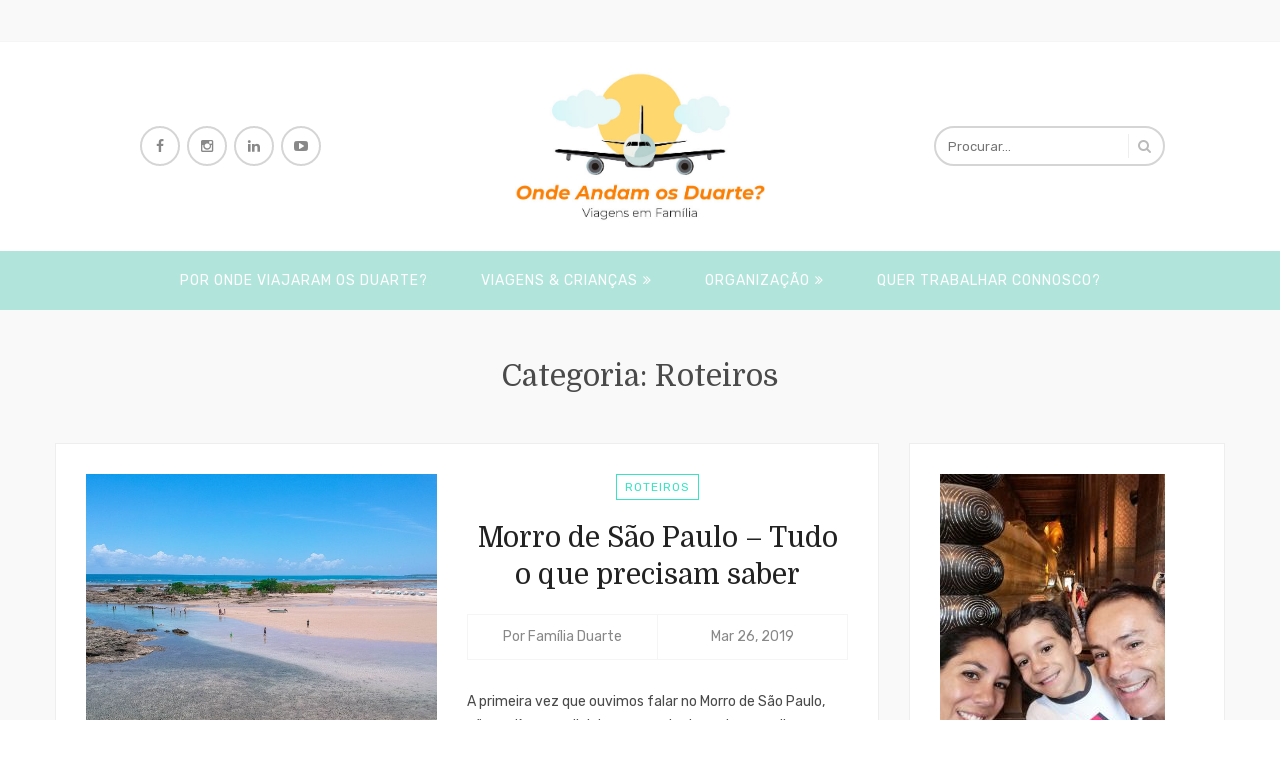

--- FILE ---
content_type: text/html; charset=UTF-8
request_url: https://ondeandamosduarte.com/category/roteiros-de-viagem/page/2/
body_size: 12447
content:
<!DOCTYPE html>
<html lang="pt-PT">
<head>
	<!-- TradeDoubler site verification 3126339 -->
	<meta charset="UTF-8">
	<meta name="viewport" content="width=device-width, initial-scale=1">
	<meta http-equiv="X-UA-Compatible" content="IE=edge">
	<link rel="profile" href="https://gmpg.org/xfn/11">
	<link rel="pingback" href="https://ondeandamosduarte.com/xmlrpc.php">

	<meta name='robots' content='index, follow, max-image-preview:large, max-snippet:-1, max-video-preview:-1' />
	<style>img:is([sizes="auto" i], [sizes^="auto," i]) { contain-intrinsic-size: 3000px 1500px }</style>
	
	<!-- This site is optimized with the Yoast SEO plugin v26.8 - https://yoast.com/product/yoast-seo-wordpress/ -->
	<title>Roteiros de viagens com crianças - Organização e dicas necessárias</title>
	<meta name="description" content="Roteiros variados para viagens com crianças. Tailândia é um destino muito procurado, tem águas quentes, um povo amistoso, boa comida e é culturalmente muito rico. Há imenso turismo, e há também, muitas famílias a passear por lá, a diversidade de atracões faz com que ninguém se aborreça." />
	<link rel="canonical" href="https://ondeandamosduarte.com/category/roteiros-de-viagem/page/2/" />
	<link rel="prev" href="https://ondeandamosduarte.com/category/roteiros-de-viagem/" />
	<link rel="next" href="https://ondeandamosduarte.com/category/roteiros-de-viagem/page/3/" />
	<meta property="og:locale" content="pt_PT" />
	<meta property="og:type" content="article" />
	<meta property="og:title" content="Roteiros de viagens com crianças - Organização e dicas necessárias" />
	<meta property="og:description" content="Roteiros variados para viagens com crianças. Tailândia é um destino muito procurado, tem águas quentes, um povo amistoso, boa comida e é culturalmente muito rico. Há imenso turismo, e há também, muitas famílias a passear por lá, a diversidade de atracões faz com que ninguém se aborreça." />
	<meta property="og:url" content="https://ondeandamosduarte.com/category/roteiros-de-viagem/" />
	<meta property="og:site_name" content="Onde andam os Duarte?" />
	<meta name="twitter:card" content="summary_large_image" />
	<script type="application/ld+json" class="yoast-schema-graph">{"@context":"https://schema.org","@graph":[{"@type":"CollectionPage","@id":"https://ondeandamosduarte.com/category/roteiros-de-viagem/","url":"https://ondeandamosduarte.com/category/roteiros-de-viagem/page/2/","name":"Roteiros de viagens com crianças - Organização e dicas necessárias","isPartOf":{"@id":"https://ondeandamosduarte.com/#website"},"primaryImageOfPage":{"@id":"https://ondeandamosduarte.com/category/roteiros-de-viagem/page/2/#primaryimage"},"image":{"@id":"https://ondeandamosduarte.com/category/roteiros-de-viagem/page/2/#primaryimage"},"thumbnailUrl":"https://ondeandamosduarte.com/wp-content/uploads/2019/03/DJI_0565.jpg","description":"Roteiros variados para viagens com crianças. Tailândia é um destino muito procurado, tem águas quentes, um povo amistoso, boa comida e é culturalmente muito rico. Há imenso turismo, e há também, muitas famílias a passear por lá, a diversidade de atracões faz com que ninguém se aborreça.","breadcrumb":{"@id":"https://ondeandamosduarte.com/category/roteiros-de-viagem/page/2/#breadcrumb"},"inLanguage":"pt-PT"},{"@type":"ImageObject","inLanguage":"pt-PT","@id":"https://ondeandamosduarte.com/category/roteiros-de-viagem/page/2/#primaryimage","url":"https://ondeandamosduarte.com/wp-content/uploads/2019/03/DJI_0565.jpg","contentUrl":"https://ondeandamosduarte.com/wp-content/uploads/2019/03/DJI_0565.jpg","width":1024,"height":768,"caption":"Terceira praia"},{"@type":"BreadcrumbList","@id":"https://ondeandamosduarte.com/category/roteiros-de-viagem/page/2/#breadcrumb","itemListElement":[{"@type":"ListItem","position":1,"name":"Início","item":"https://ondeandamosduarte.com/"},{"@type":"ListItem","position":2,"name":"Roteiros"}]},{"@type":"WebSite","@id":"https://ondeandamosduarte.com/#website","url":"https://ondeandamosduarte.com/","name":"Onde andam os Duarte?","description":"Viagens em Família","publisher":{"@id":"https://ondeandamosduarte.com/#/schema/person/9139381287c42ff86e4fa24a3024e442"},"potentialAction":[{"@type":"SearchAction","target":{"@type":"EntryPoint","urlTemplate":"https://ondeandamosduarte.com/?s={search_term_string}"},"query-input":{"@type":"PropertyValueSpecification","valueRequired":true,"valueName":"search_term_string"}}],"inLanguage":"pt-PT"},{"@type":["Person","Organization"],"@id":"https://ondeandamosduarte.com/#/schema/person/9139381287c42ff86e4fa24a3024e442","name":"Família Duarte","image":{"@type":"ImageObject","inLanguage":"pt-PT","@id":"https://ondeandamosduarte.com/#/schema/person/image/","url":"https://secure.gravatar.com/avatar/6830c98639a091e6d2dbc59006b51922?s=96&d=mm&r=g","contentUrl":"https://secure.gravatar.com/avatar/6830c98639a091e6d2dbc59006b51922?s=96&d=mm&r=g","caption":"Família Duarte"},"logo":{"@id":"https://ondeandamosduarte.com/#/schema/person/image/"},"sameAs":["http://ondeandamosduarte.com","https://www.facebook.com/OndeAndamOsDuarte"]}]}</script>
	<!-- / Yoast SEO plugin. -->


<link rel='dns-prefetch' href='//fonts.googleapis.com' />
<link rel="alternate" type="application/rss+xml" title="Onde andam os Duarte? &raquo; Feed" href="https://ondeandamosduarte.com/feed/" />
<link rel="alternate" type="application/rss+xml" title="Onde andam os Duarte? &raquo; Feed de comentários" href="https://ondeandamosduarte.com/comments/feed/" />
<link rel="alternate" type="application/rss+xml" title="Feed de categorias Onde andam os Duarte? &raquo; Roteiros" href="https://ondeandamosduarte.com/category/roteiros-de-viagem/feed/" />
<script type="text/javascript">
/* <![CDATA[ */
window._wpemojiSettings = {"baseUrl":"https:\/\/s.w.org\/images\/core\/emoji\/15.0.3\/72x72\/","ext":".png","svgUrl":"https:\/\/s.w.org\/images\/core\/emoji\/15.0.3\/svg\/","svgExt":".svg","source":{"wpemoji":"https:\/\/ondeandamosduarte.com\/wp-includes\/js\/wp-emoji.js?ver=6.7.4","twemoji":"https:\/\/ondeandamosduarte.com\/wp-includes\/js\/twemoji.js?ver=6.7.4"}};
/**
 * @output wp-includes/js/wp-emoji-loader.js
 */

/**
 * Emoji Settings as exported in PHP via _print_emoji_detection_script().
 * @typedef WPEmojiSettings
 * @type {object}
 * @property {?object} source
 * @property {?string} source.concatemoji
 * @property {?string} source.twemoji
 * @property {?string} source.wpemoji
 * @property {?boolean} DOMReady
 * @property {?Function} readyCallback
 */

/**
 * Support tests.
 * @typedef SupportTests
 * @type {object}
 * @property {?boolean} flag
 * @property {?boolean} emoji
 */

/**
 * IIFE to detect emoji support and load Twemoji if needed.
 *
 * @param {Window} window
 * @param {Document} document
 * @param {WPEmojiSettings} settings
 */
( function wpEmojiLoader( window, document, settings ) {
	if ( typeof Promise === 'undefined' ) {
		return;
	}

	var sessionStorageKey = 'wpEmojiSettingsSupports';
	var tests = [ 'flag', 'emoji' ];

	/**
	 * Checks whether the browser supports offloading to a Worker.
	 *
	 * @since 6.3.0
	 *
	 * @private
	 *
	 * @returns {boolean}
	 */
	function supportsWorkerOffloading() {
		return (
			typeof Worker !== 'undefined' &&
			typeof OffscreenCanvas !== 'undefined' &&
			typeof URL !== 'undefined' &&
			URL.createObjectURL &&
			typeof Blob !== 'undefined'
		);
	}

	/**
	 * @typedef SessionSupportTests
	 * @type {object}
	 * @property {number} timestamp
	 * @property {SupportTests} supportTests
	 */

	/**
	 * Get support tests from session.
	 *
	 * @since 6.3.0
	 *
	 * @private
	 *
	 * @returns {?SupportTests} Support tests, or null if not set or older than 1 week.
	 */
	function getSessionSupportTests() {
		try {
			/** @type {SessionSupportTests} */
			var item = JSON.parse(
				sessionStorage.getItem( sessionStorageKey )
			);
			if (
				typeof item === 'object' &&
				typeof item.timestamp === 'number' &&
				new Date().valueOf() < item.timestamp + 604800 && // Note: Number is a week in seconds.
				typeof item.supportTests === 'object'
			) {
				return item.supportTests;
			}
		} catch ( e ) {}
		return null;
	}

	/**
	 * Persist the supports in session storage.
	 *
	 * @since 6.3.0
	 *
	 * @private
	 *
	 * @param {SupportTests} supportTests Support tests.
	 */
	function setSessionSupportTests( supportTests ) {
		try {
			/** @type {SessionSupportTests} */
			var item = {
				supportTests: supportTests,
				timestamp: new Date().valueOf()
			};

			sessionStorage.setItem(
				sessionStorageKey,
				JSON.stringify( item )
			);
		} catch ( e ) {}
	}

	/**
	 * Checks if two sets of Emoji characters render the same visually.
	 *
	 * This function may be serialized to run in a Worker. Therefore, it cannot refer to variables from the containing
	 * scope. Everything must be passed by parameters.
	 *
	 * @since 4.9.0
	 *
	 * @private
	 *
	 * @param {CanvasRenderingContext2D} context 2D Context.
	 * @param {string} set1 Set of Emoji to test.
	 * @param {string} set2 Set of Emoji to test.
	 *
	 * @return {boolean} True if the two sets render the same.
	 */
	function emojiSetsRenderIdentically( context, set1, set2 ) {
		// Cleanup from previous test.
		context.clearRect( 0, 0, context.canvas.width, context.canvas.height );
		context.fillText( set1, 0, 0 );
		var rendered1 = new Uint32Array(
			context.getImageData(
				0,
				0,
				context.canvas.width,
				context.canvas.height
			).data
		);

		// Cleanup from previous test.
		context.clearRect( 0, 0, context.canvas.width, context.canvas.height );
		context.fillText( set2, 0, 0 );
		var rendered2 = new Uint32Array(
			context.getImageData(
				0,
				0,
				context.canvas.width,
				context.canvas.height
			).data
		);

		return rendered1.every( function ( rendered2Data, index ) {
			return rendered2Data === rendered2[ index ];
		} );
	}

	/**
	 * Determines if the browser properly renders Emoji that Twemoji can supplement.
	 *
	 * This function may be serialized to run in a Worker. Therefore, it cannot refer to variables from the containing
	 * scope. Everything must be passed by parameters.
	 *
	 * @since 4.2.0
	 *
	 * @private
	 *
	 * @param {CanvasRenderingContext2D} context 2D Context.
	 * @param {string} type Whether to test for support of "flag" or "emoji".
	 * @param {Function} emojiSetsRenderIdentically Reference to emojiSetsRenderIdentically function, needed due to minification.
	 *
	 * @return {boolean} True if the browser can render emoji, false if it cannot.
	 */
	function browserSupportsEmoji( context, type, emojiSetsRenderIdentically ) {
		var isIdentical;

		switch ( type ) {
			case 'flag':
				/*
				 * Test for Transgender flag compatibility. Added in Unicode 13.
				 *
				 * To test for support, we try to render it, and compare the rendering to how it would look if
				 * the browser doesn't render it correctly (white flag emoji + transgender symbol).
				 */
				isIdentical = emojiSetsRenderIdentically(
					context,
					'\uD83C\uDFF3\uFE0F\u200D\u26A7\uFE0F', // as a zero-width joiner sequence
					'\uD83C\uDFF3\uFE0F\u200B\u26A7\uFE0F' // separated by a zero-width space
				);

				if ( isIdentical ) {
					return false;
				}

				/*
				 * Test for UN flag compatibility. This is the least supported of the letter locale flags,
				 * so gives us an easy test for full support.
				 *
				 * To test for support, we try to render it, and compare the rendering to how it would look if
				 * the browser doesn't render it correctly ([U] + [N]).
				 */
				isIdentical = emojiSetsRenderIdentically(
					context,
					'\uD83C\uDDFA\uD83C\uDDF3', // as the sequence of two code points
					'\uD83C\uDDFA\u200B\uD83C\uDDF3' // as the two code points separated by a zero-width space
				);

				if ( isIdentical ) {
					return false;
				}

				/*
				 * Test for English flag compatibility. England is a country in the United Kingdom, it
				 * does not have a two letter locale code but rather a five letter sub-division code.
				 *
				 * To test for support, we try to render it, and compare the rendering to how it would look if
				 * the browser doesn't render it correctly (black flag emoji + [G] + [B] + [E] + [N] + [G]).
				 */
				isIdentical = emojiSetsRenderIdentically(
					context,
					// as the flag sequence
					'\uD83C\uDFF4\uDB40\uDC67\uDB40\uDC62\uDB40\uDC65\uDB40\uDC6E\uDB40\uDC67\uDB40\uDC7F',
					// with each code point separated by a zero-width space
					'\uD83C\uDFF4\u200B\uDB40\uDC67\u200B\uDB40\uDC62\u200B\uDB40\uDC65\u200B\uDB40\uDC6E\u200B\uDB40\uDC67\u200B\uDB40\uDC7F'
				);

				return ! isIdentical;
			case 'emoji':
				/*
				 * Four and twenty blackbirds baked in a pie.
				 *
				 * To test for Emoji 15.0 support, try to render a new emoji: Blackbird.
				 *
				 * The Blackbird is a ZWJ sequence combining 🐦 Bird and ⬛ large black square.,
				 *
				 * 0x1F426 (\uD83D\uDC26) == Bird
				 * 0x200D == Zero-Width Joiner (ZWJ) that links the code points for the new emoji or
				 * 0x200B == Zero-Width Space (ZWS) that is rendered for clients not supporting the new emoji.
				 * 0x2B1B == Large Black Square
				 *
				 * When updating this test for future Emoji releases, ensure that individual emoji that make up the
				 * sequence come from older emoji standards.
				 */
				isIdentical = emojiSetsRenderIdentically(
					context,
					'\uD83D\uDC26\u200D\u2B1B', // as the zero-width joiner sequence
					'\uD83D\uDC26\u200B\u2B1B' // separated by a zero-width space
				);

				return ! isIdentical;
		}

		return false;
	}

	/**
	 * Checks emoji support tests.
	 *
	 * This function may be serialized to run in a Worker. Therefore, it cannot refer to variables from the containing
	 * scope. Everything must be passed by parameters.
	 *
	 * @since 6.3.0
	 *
	 * @private
	 *
	 * @param {string[]} tests Tests.
	 * @param {Function} browserSupportsEmoji Reference to browserSupportsEmoji function, needed due to minification.
	 * @param {Function} emojiSetsRenderIdentically Reference to emojiSetsRenderIdentically function, needed due to minification.
	 *
	 * @return {SupportTests} Support tests.
	 */
	function testEmojiSupports( tests, browserSupportsEmoji, emojiSetsRenderIdentically ) {
		var canvas;
		if (
			typeof WorkerGlobalScope !== 'undefined' &&
			self instanceof WorkerGlobalScope
		) {
			canvas = new OffscreenCanvas( 300, 150 ); // Dimensions are default for HTMLCanvasElement.
		} else {
			canvas = document.createElement( 'canvas' );
		}

		var context = canvas.getContext( '2d', { willReadFrequently: true } );

		/*
		 * Chrome on OS X added native emoji rendering in M41. Unfortunately,
		 * it doesn't work when the font is bolder than 500 weight. So, we
		 * check for bold rendering support to avoid invisible emoji in Chrome.
		 */
		context.textBaseline = 'top';
		context.font = '600 32px Arial';

		var supports = {};
		tests.forEach( function ( test ) {
			supports[ test ] = browserSupportsEmoji( context, test, emojiSetsRenderIdentically );
		} );
		return supports;
	}

	/**
	 * Adds a script to the head of the document.
	 *
	 * @ignore
	 *
	 * @since 4.2.0
	 *
	 * @param {string} src The url where the script is located.
	 *
	 * @return {void}
	 */
	function addScript( src ) {
		var script = document.createElement( 'script' );
		script.src = src;
		script.defer = true;
		document.head.appendChild( script );
	}

	settings.supports = {
		everything: true,
		everythingExceptFlag: true
	};

	// Create a promise for DOMContentLoaded since the worker logic may finish after the event has fired.
	var domReadyPromise = new Promise( function ( resolve ) {
		document.addEventListener( 'DOMContentLoaded', resolve, {
			once: true
		} );
	} );

	// Obtain the emoji support from the browser, asynchronously when possible.
	new Promise( function ( resolve ) {
		var supportTests = getSessionSupportTests();
		if ( supportTests ) {
			resolve( supportTests );
			return;
		}

		if ( supportsWorkerOffloading() ) {
			try {
				// Note that the functions are being passed as arguments due to minification.
				var workerScript =
					'postMessage(' +
					testEmojiSupports.toString() +
					'(' +
					[
						JSON.stringify( tests ),
						browserSupportsEmoji.toString(),
						emojiSetsRenderIdentically.toString()
					].join( ',' ) +
					'));';
				var blob = new Blob( [ workerScript ], {
					type: 'text/javascript'
				} );
				var worker = new Worker( URL.createObjectURL( blob ), { name: 'wpTestEmojiSupports' } );
				worker.onmessage = function ( event ) {
					supportTests = event.data;
					setSessionSupportTests( supportTests );
					worker.terminate();
					resolve( supportTests );
				};
				return;
			} catch ( e ) {}
		}

		supportTests = testEmojiSupports( tests, browserSupportsEmoji, emojiSetsRenderIdentically );
		setSessionSupportTests( supportTests );
		resolve( supportTests );
	} )
		// Once the browser emoji support has been obtained from the session, finalize the settings.
		.then( function ( supportTests ) {
			/*
			 * Tests the browser support for flag emojis and other emojis, and adjusts the
			 * support settings accordingly.
			 */
			for ( var test in supportTests ) {
				settings.supports[ test ] = supportTests[ test ];

				settings.supports.everything =
					settings.supports.everything && settings.supports[ test ];

				if ( 'flag' !== test ) {
					settings.supports.everythingExceptFlag =
						settings.supports.everythingExceptFlag &&
						settings.supports[ test ];
				}
			}

			settings.supports.everythingExceptFlag =
				settings.supports.everythingExceptFlag &&
				! settings.supports.flag;

			// Sets DOMReady to false and assigns a ready function to settings.
			settings.DOMReady = false;
			settings.readyCallback = function () {
				settings.DOMReady = true;
			};
		} )
		.then( function () {
			return domReadyPromise;
		} )
		.then( function () {
			// When the browser can not render everything we need to load a polyfill.
			if ( ! settings.supports.everything ) {
				settings.readyCallback();

				var src = settings.source || {};

				if ( src.concatemoji ) {
					addScript( src.concatemoji );
				} else if ( src.wpemoji && src.twemoji ) {
					addScript( src.twemoji );
					addScript( src.wpemoji );
				}
			}
		} );
} )( window, document, window._wpemojiSettings );

/* ]]> */
</script>
<style id='wp-emoji-styles-inline-css' type='text/css'>

	img.wp-smiley, img.emoji {
		display: inline !important;
		border: none !important;
		box-shadow: none !important;
		height: 1em !important;
		width: 1em !important;
		margin: 0 0.07em !important;
		vertical-align: -0.1em !important;
		background: none !important;
		padding: 0 !important;
	}
</style>
<link rel='stylesheet' id='contact-form-7-css' href='https://ondeandamosduarte.com/wp-content/plugins/contact-form-7/includes/css/styles.css?ver=6.1.4' type='text/css' media='all' />
<link rel='stylesheet' id='parent-style-css' href='https://ondeandamosduarte.com/wp-content/themes/osduartes/style.css?ver=6.7.4' type='text/css' media='all' />
<link rel='stylesheet' id='elvira-fonts-css' href='https://fonts.googleapis.com/css?family=Rubik:300,300italic,400,400italic,500,500italic,700,700italic,900,900italic|Domine:400,700&#038;subset=latin' type='text/css' media='all' />
<link rel='stylesheet' id='elvira-fontawesome-css' href='https://ondeandamosduarte.com/wp-content/themes/osduartes/assets/font-awesome/css/font-awesome.min.css' type='text/css' media='all' />
<link rel='stylesheet' id='elvira-style-css' href='https://ondeandamosduarte.com/wp-content/themes/osduartes-child/style.css?ver=6.7.4' type='text/css' media='all' />
<style id='elvira-style-inline-css' type='text/css'>
.header-wrapper { padding-top: 30px; padding-bottom: 30px; }.widget .widget-title { text-transform: none; letter-spacing: normal; font-weight: bold; }body { font-family: "Rubik"; font-size: 14px; }h1, h2, h3, h4, h5, h6, .colophon, .widget_recent_entries li::before { font-family: "Domine" }.top-menu, .main-menu { font-family: "Rubik" }.main-menu { font-size: 14px }body{ color:#4a4a4a }.entry .entry-wrapper, .author-info, .related-posts .related-item a, .comments-section, .widget, .posts-carousel .post-item .post-item-wrap, .navigation.post-navigation { border-color:#eeeeee }.entry .entry-footer .more-link { background-color:#85e5d2 }#nav.stretched, .sticky-nav-on #nav, .menu-wrapper { background-color:#b1e5db }.main-menu a { color:#ffffff }.main-menu > li > a .main-menu > li > a:hover, .main-menu > li.current-menu-item > a, .main-menu > li:hover > a { color:#ffffff; background-color: #b1e5db }.main-menu ul { background-color:#b1e5db }body { background-color: #f9f9f9;  }.footer-logo { background-color:#f5f5f5 }::-moz-selection { background: #37e5c2; } ::selection { background: #37e5c2; }.comment-body .reply a, .link-pages a, .link-pages > span, .social-icons a { background-color: #37e5c2 }a, .top-menu li a:hover, #topbar .topbar-socials a:hover, .entry .entry-cat a, .entry .entry-title a:hover, .entry .entry-meta a:hover, .navigation.post-navigation a:hover, .single-entry .entry-footer .entry-tags a:hover, .entry.type-page .entry-footer .entry-comment-meta a:hover, .related-posts .related-item a:hover, .widget li a:hover, .posts-carousel .post-item h4 a:hover, .slider-item .slider-caption .slider-cat a, .slider-item .slider-caption .slider-title a:hover, .slider-item .slider-caption .more:hover { color: #37e5c2;}input:hover, textarea:hover, input:focus, textarea:focus, .header-search .search-input:hover, .header-search .search-input:focus, #blogroll .entry.sticky .entry-wrapper, .posts-carousel .owl-dot.active, .main-footer .footer-socials a:hover, .entry .entry-cat a { border-color: #37e5c2 }blockquote { border-left-color: #37e5c2 }input[type=submit], button, .button { background-color: #37e5c2; border-color: #37e5c2; }.header-socials a:hover, .entry .entry-footer .entry-share a:hover, .pagination .nav-links .page-numbers.current, .pagination .nav-links .page-numbers:hover, .comment-navigation a:hover, .posts-carousel .owl-nav .owl-prev:hover, .posts-carousel .owl-nav .owl-next:hover, .tagcloud a:hover, #topbar .button:hover { color: #37e5c2; border-color: #37e5c2; }.slider-item .slider-caption .more { border-bottom-color: #37e5c2; }#blogroll .entry.sticky .sticky-indicator { border-top-color: #37e5c2 }.woocommerce ul.products li.product a:hover, .woocommerce-page ul.products li.product a:hover { color: #37e5c2 }.woocommerce ul.products li.product .button, .woocommerce div.product form.cart .button, .woocommerce #respond input#submit { background: #37e5c2 }.woocommerce nav.woocommerce-pagination ul li span, .woocommerce nav.woocommerce-pagination ul li a:hover { border-color: #37e5c2; color: #37e5c2 }.woocommerce ul.cart_list li, .woocommerce ul.product_list_widget li { color: #37e5c2 }
</style>
<script type="text/javascript" src="https://ondeandamosduarte.com/wp-includes/js/jquery/jquery.js?ver=3.7.1" id="jquery-core-js"></script>
<script type="text/javascript" src="https://ondeandamosduarte.com/wp-includes/js/jquery/jquery-migrate.js?ver=3.4.1" id="jquery-migrate-js"></script>
<link rel="https://api.w.org/" href="https://ondeandamosduarte.com/wp-json/" /><link rel="alternate" title="JSON" type="application/json" href="https://ondeandamosduarte.com/wp-json/wp/v2/categories/21" /><link rel="EditURI" type="application/rsd+xml" title="RSD" href="https://ondeandamosduarte.com/xmlrpc.php?rsd" />
<meta name="generator" content="WordPress 6.7.4" />
    <meta name="author" content="Happy, happy.com.pt">
    <link rel="icon" href="https://ondeandamosduarte.com/wp-content/uploads/2019/09/cropped-WhatsApp-Image-2019-09-10-at-12.25.52-1-32x32.jpeg" sizes="32x32" />
<link rel="icon" href="https://ondeandamosduarte.com/wp-content/uploads/2019/09/cropped-WhatsApp-Image-2019-09-10-at-12.25.52-1-192x192.jpeg" sizes="192x192" />
<link rel="apple-touch-icon" href="https://ondeandamosduarte.com/wp-content/uploads/2019/09/cropped-WhatsApp-Image-2019-09-10-at-12.25.52-1-180x180.jpeg" />
<meta name="msapplication-TileImage" content="https://ondeandamosduarte.com/wp-content/uploads/2019/09/cropped-WhatsApp-Image-2019-09-10-at-12.25.52-1-270x270.jpeg" />
</head>
<script async src="https://pagead2.googlesyndication.com/pagead/js/adsbygoogle.js?client=ca-pub-1956953405416687"
     crossorigin="anonymous"></script>

<body class="archive paged category category-roteiros-de-viagem category-21 paged-2 category-paged-2 right-sidebar">
	<div id="site">

			<div id="topbar">
		<div class="container">
			<div class="topbar-left">					
							</div>
			<div class="topbar-right">
				<!--<a class="workshop-link" href="/link-bloggers-meeting/" title="Workshop">LINK Bloggers Meeting</a>-->			</div>
		</div>
	</div>
	
			<header id="header">
		<div id="main-header" class="header-1 ">
			<div class="container">	
				<div class="header-wrapper">

						<div class="header-socials">
					<a href="https://www.facebook.com/OndeAndamOsDuarte/" title="Facebook" target="_blank">
				<i class="fa fa-facebook"></i>
							</a>
						<a href="https://www.instagram.com/onde_andam_os_duarte/?hl=pt" title="Instagram" target="_blank">
				<i class="fa fa-instagram"></i>
							</a>
						<a href="https://www.linkedin.com/in/samantaduarte/" title="LinkedIn" target="_blank">
				<i class="fa fa-linkedin"></i>
							</a>
						<a href="https://www.youtube.com/channel/UCXuEoJ5k4AhX23DTlZ9flzQ" title="YouTube" target="_blank">
				<i class="fa fa-youtube-play"></i>
							</a>
				</div>
		<div class="site-branding">
		<div class="logo-image">
			<a href="https://ondeandamosduarte.com/">
									<img src="https://ondeandamosduarte.com/wp-content/uploads/2019/09/LOGO-OAOD-WEBSITE.jpg" alt="Onde andam os Duarte?" width="250" >
							</a>
		</div>
			</div>
		<div class="header-search">
		<form method="get" action="https://ondeandamosduarte.com/">
			<input type="search" placeholder="Procurar…" value="" name="s" class="search-input">
			<i class="fa fa-search"></i>
		</form>
	</div>
	
				</div>
			</div>
		</div><!-- #main-header -->

		<nav id="nav" class="stretched center">
			<div class="container">
				<div class="menu-wrapper clearfix">
					<ul id="menu-menu-principal" class="main-menu"><li id="menu-item-1176" class="menu-item menu-item-type-post_type menu-item-object-page menu-item-1176"><a href="https://ondeandamosduarte.com/viagens-em-familia/">Por onde viajaram os Duarte?</a></li>
<li id="menu-item-2360" class="menu-item menu-item-type-custom menu-item-object-custom menu-item-has-children menu-item-2360"><a href="#">Viagens &#038; Crianças</a>
<ul class="sub-menu">
	<li id="menu-item-1181" class="menu-item menu-item-type-taxonomy menu-item-object-category menu-item-1181"><a href="https://ondeandamosduarte.com/category/viajar-em-familia/">Porquê viajar com as crianças?</a></li>
	<li id="menu-item-1186" class="menu-item menu-item-type-taxonomy menu-item-object-category menu-item-1186"><a href="https://ondeandamosduarte.com/category/gravidez-e-bebes/">Gravidez &#038; Bebés</a></li>
	<li id="menu-item-1182" class="menu-item menu-item-type-taxonomy menu-item-object-category menu-item-1182"><a href="https://ondeandamosduarte.com/category/contos-de-viagem/">Contos de Viagem</a></li>
	<li id="menu-item-1185" class="menu-item menu-item-type-taxonomy menu-item-object-category menu-item-1185"><a href="https://ondeandamosduarte.com/category/algarve-em-pequenas-pegadas/">Algarve em pegadas pequenas</a></li>
	<li id="menu-item-1184" class="menu-item menu-item-type-taxonomy menu-item-object-category menu-item-1184"><a href="https://ondeandamosduarte.com/category/no-aviao/">No avião</a></li>
</ul>
</li>
<li id="menu-item-2361" class="menu-item menu-item-type-custom menu-item-object-custom current-menu-ancestor current-menu-parent menu-item-has-children menu-item-2361"><a href="#">Organização</a>
<ul class="sub-menu">
	<li id="menu-item-3007" class="menu-item menu-item-type-taxonomy menu-item-object-category menu-item-3007"><a href="https://ondeandamosduarte.com/category/dicas-e-organizacao/porque-fazer-um-seguro-de-viagem/">Seguro de Viagem</a></li>
	<li id="menu-item-1180" class="menu-item menu-item-type-taxonomy menu-item-object-category menu-item-1180"><a href="https://ondeandamosduarte.com/category/dicas-e-organizacao/">Dicas &#038; Organização</a></li>
	<li id="menu-item-1183" class="menu-item menu-item-type-taxonomy menu-item-object-category current-menu-item menu-item-1183"><a href="https://ondeandamosduarte.com/category/roteiros-de-viagem/" aria-current="page">Roteiros</a></li>
	<li id="menu-item-1191" class="menu-item menu-item-type-post_type menu-item-object-page menu-item-1191"><a href="https://ondeandamosduarte.com/teste-de-produto/">Artigos de Viagem</a></li>
</ul>
</li>
<li id="menu-item-3542" class="menu-item menu-item-type-post_type menu-item-object-page menu-item-3542"><a href="https://ondeandamosduarte.com/quer-trabalhar-connosco/">Quer trabalhar connosco?</a></li>
</ul>
					<div class="mobile-nav">
						<a class="mobile-nav-anchor" href="#"><i class="fa fa-bars"></i></a>
						<ul id="menu-menu-mobile" class="mobile-menu"><li id="menu-item-2344" class="menu-item menu-item-type-post_type menu-item-object-page menu-item-2344"><a href="https://ondeandamosduarte.com/viagens-em-familia/">Por onde viajaram os Duarte?</a></li>
<li id="menu-item-2347" class="menu-item menu-item-type-taxonomy menu-item-object-category menu-item-2347"><a href="https://ondeandamosduarte.com/category/dicas-e-organizacao/">Dicas e Organização</a></li>
<li id="menu-item-2348" class="menu-item menu-item-type-taxonomy menu-item-object-category menu-item-2348"><a href="https://ondeandamosduarte.com/category/viajar-em-familia/">Porquê viajar com as crianças?</a></li>
<li id="menu-item-2350" class="menu-item menu-item-type-taxonomy menu-item-object-category menu-item-2350"><a href="https://ondeandamosduarte.com/category/contos-de-viagem/">Contos de Viagem</a></li>
<li id="menu-item-2349" class="menu-item menu-item-type-taxonomy menu-item-object-category current-menu-item menu-item-2349"><a href="https://ondeandamosduarte.com/category/roteiros-de-viagem/" aria-current="page">Roteiros</a></li>
<li id="menu-item-2351" class="menu-item menu-item-type-taxonomy menu-item-object-category menu-item-2351"><a href="https://ondeandamosduarte.com/category/no-aviao/">No avião</a></li>
<li id="menu-item-2352" class="menu-item menu-item-type-taxonomy menu-item-object-category menu-item-2352"><a href="https://ondeandamosduarte.com/category/algarve-em-pequenas-pegadas/">Algarve em pegadas pequenas</a></li>
<li id="menu-item-2353" class="menu-item menu-item-type-taxonomy menu-item-object-category menu-item-2353"><a href="https://ondeandamosduarte.com/category/gravidez-e-bebes/">Gravidez e Bebés</a></li>
<li id="menu-item-2354" class="menu-item menu-item-type-post_type menu-item-object-page menu-item-2354"><a href="https://ondeandamosduarte.com/teste-de-produto/">Artigos de Viagem</a></li>
</ul>	<div class="mobile-socials">
					<a href="https://www.facebook.com/OndeAndamOsDuarte/" title="Facebook" target="_blank">
				<i class="fa fa-facebook"></i>
							</a>
						<a href="https://www.instagram.com/onde_andam_os_duarte/?hl=pt" title="Instagram" target="_blank">
				<i class="fa fa-instagram"></i>
							</a>
						<a href="https://www.linkedin.com/in/samantaduarte/" title="LinkedIn" target="_blank">
				<i class="fa fa-linkedin"></i>
							</a>
						<a href="https://www.youtube.com/channel/UCXuEoJ5k4AhX23DTlZ9flzQ" title="YouTube" target="_blank">
				<i class="fa fa-youtube-play"></i>
							</a>
				</div>
						</div><!-- .mobile-nav -->
				</div>
			</div>
		</nav><!-- #nav -->
	</header>

	
		
		<div id="content" class="container">	<div class="archive-box">
		<h2><span>Categoria: <span>Roteiros</span></span></h2>	</div>
	
<div id="primary">
		<div id="blogroll" class="blogroll-list clearfix">
	<article id="post-3138" class="post-3138 post type-post status-publish format-standard has-post-thumbnail hentry category-roteiros-de-viagem tag-brasil tag-morro-de-sao-paulo tag-viajar-com-criancas entry clearfix">
	<div class="entry-wrapper clearfix">

				<div class="entry-image">
			<a href="https://ondeandamosduarte.com/2019/03/26/morro-de-sao-paulo-o-que-precisa-saber/">
				<img width="700" height="700" src="https://ondeandamosduarte.com/wp-content/uploads/2019/03/DJI_0565-700x700.jpg" class="attachment-list-thumbnail size-list-thumbnail wp-post-image" alt="Terceira praia" decoding="async" fetchpriority="high" srcset="https://ondeandamosduarte.com/wp-content/uploads/2019/03/DJI_0565-700x700.jpg 700w, https://ondeandamosduarte.com/wp-content/uploads/2019/03/DJI_0565-150x150.jpg 150w" sizes="(max-width: 700px) 100vw, 700px" />			</a>
		</div>
		
		<div class="entry-content-wrapper">
			<header class="entry-header">
					<div class="entry-cat">
		<a href="https://ondeandamosduarte.com/category/roteiros-de-viagem/" rel="category tag">Roteiros</a>	</div>
	<h2 class="entry-title"><a href="https://ondeandamosduarte.com/2019/03/26/morro-de-sao-paulo-o-que-precisa-saber/" rel="bookmark">Morro de São Paulo &#8211; Tudo o que precisam saber</a></h2>	<div class="entry-meta">

				<span>Por <a href="https://ondeandamosduarte.com/author/admin/" title="Artigos de Família Duarte" rel="author">Família Duarte</a></span>
		
				<span><a href="https://ondeandamosduarte.com/2019/03/26/morro-de-sao-paulo-o-que-precisa-saber/"><time class="updated" datetime="2019-03-26T21:12:39+00:00">Mar 26, 2019</time></a></span>
		
		
	</div>
				</header>		
								
			<div class="entry-content">
				A primeira vez que ouvimos falar no Morro de São Paulo, não podíamos adivinhar que se tratava de uma vila piscatória numa ilha paradisíaca, que fica ao largo de Salvador&hellip;			</div>

			<footer class="entry-footer clearfix">
					<a href="https://ondeandamosduarte.com/2019/03/26/morro-de-sao-paulo-o-que-precisa-saber/" class="button more-link">Ler Mais...</a>
				</footer>
		</div>

		
	</div>
</article><article id="post-3090" class="post-3090 post type-post status-publish format-standard has-post-thumbnail hentry category-roteiros-de-viagem tag-blog-de-viagens tag-brasil tag-morro-de-sao-paulo tag-salvador-da-bahia tag-viagens-com-criancas tag-viagens-em-familia entry clearfix">
	<div class="entry-wrapper clearfix">

				<div class="entry-image">
			<a href="https://ondeandamosduarte.com/2019/02/08/salvador-da-bahia-brasil-o-que-visitar/">
				<img width="700" height="700" src="https://ondeandamosduarte.com/wp-content/uploads/2019/02/P1070187-700x700.jpg" class="attachment-list-thumbnail size-list-thumbnail wp-post-image" alt="salvador da bahia" decoding="async" srcset="https://ondeandamosduarte.com/wp-content/uploads/2019/02/P1070187-700x700.jpg 700w, https://ondeandamosduarte.com/wp-content/uploads/2019/02/P1070187-150x150.jpg 150w" sizes="(max-width: 700px) 100vw, 700px" />			</a>
		</div>
		
		<div class="entry-content-wrapper">
			<header class="entry-header">
					<div class="entry-cat">
		<a href="https://ondeandamosduarte.com/category/roteiros-de-viagem/" rel="category tag">Roteiros</a>	</div>
	<h2 class="entry-title"><a href="https://ondeandamosduarte.com/2019/02/08/salvador-da-bahia-brasil-o-que-visitar/" rel="bookmark">Salvador &#8211; Sorria você está na Bahia!</a></h2>	<div class="entry-meta">

				<span>Por <a href="https://ondeandamosduarte.com/author/admin/" title="Artigos de Família Duarte" rel="author">Família Duarte</a></span>
		
				<span><a href="https://ondeandamosduarte.com/2019/02/08/salvador-da-bahia-brasil-o-que-visitar/"><time class="updated" datetime="2019-02-08T21:08:50+00:00">Fev 08, 2019</time></a></span>
		
		
	</div>
				</header>		
								
			<div class="entry-content">
				Neste roteiro pelo Brasil, queríamos muita aventura, começando por Jericoacoara, mas também queríamos cultura e uma toalha preguiçosa esticada na areia, vários dias. Parecia impossível, mas não foi! Houve alguma&hellip;			</div>

			<footer class="entry-footer clearfix">
					<a href="https://ondeandamosduarte.com/2019/02/08/salvador-da-bahia-brasil-o-que-visitar/" class="button more-link">Ler Mais...</a>
				</footer>
		</div>

		
	</div>
</article><article id="post-3072" class="post-3072 post type-post status-publish format-standard has-post-thumbnail hentry category-roteiros-de-viagem tag-blog-de-viagens tag-brasil tag-ceara tag-dicas-como-viajar-com-criancas tag-dicas-de-viagem tag-jericoacoara tag-roteiros-de-viagem tag-viagens-em-familia entry clearfix">
	<div class="entry-wrapper clearfix">

				<div class="entry-image">
			<a href="https://ondeandamosduarte.com/2019/01/22/jericoacoara-principais-atracoes/">
				<img width="700" height="427" src="https://ondeandamosduarte.com/wp-content/uploads/2019/01/lagoa-do-paraíso-2-700x427.jpg" class="attachment-list-thumbnail size-list-thumbnail wp-post-image" alt="" decoding="async" />			</a>
		</div>
		
		<div class="entry-content-wrapper">
			<header class="entry-header">
					<div class="entry-cat">
		<a href="https://ondeandamosduarte.com/category/roteiros-de-viagem/" rel="category tag">Roteiros</a>	</div>
	<h2 class="entry-title"><a href="https://ondeandamosduarte.com/2019/01/22/jericoacoara-principais-atracoes/" rel="bookmark">Jericoacoara &#8211; Principais atracões para visitar no paraíso do Ceará</a></h2>	<div class="entry-meta">

				<span>Por <a href="https://ondeandamosduarte.com/author/admin/" title="Artigos de Família Duarte" rel="author">Família Duarte</a></span>
		
				<span><a href="https://ondeandamosduarte.com/2019/01/22/jericoacoara-principais-atracoes/"><time class="updated" datetime="2019-01-22T22:32:04+00:00">Jan 22, 2019</time></a></span>
		
		
	</div>
				</header>		
								
			<div class="entry-content">
				No último post, contamos como Jericoacoara se tornou num destino internacional por acaso: &nbsp; Visualizar esta foto no Instagram. &nbsp; Novo post no blog! Jericoacoara – De vila desconhecida a&hellip;			</div>

			<footer class="entry-footer clearfix">
					<a href="https://ondeandamosduarte.com/2019/01/22/jericoacoara-principais-atracoes/" class="button more-link">Ler Mais...</a>
				</footer>
		</div>

		
	</div>
</article><article id="post-3039" class="post-3039 post type-post status-publish format-standard has-post-thumbnail hentry category-roteiros-de-viagem tag-brasil tag-ceara tag-dicas-de-viagem tag-jericoacoara tag-roteiros-de-viagem tag-viagens-em-familia entry clearfix">
	<div class="entry-wrapper clearfix">

				<div class="entry-image">
			<a href="https://ondeandamosduarte.com/2019/01/14/jericoacoara-de-hoje/">
				<img width="700" height="700" src="https://ondeandamosduarte.com/wp-content/uploads/2019/01/P1060384-700x700.jpg" class="attachment-list-thumbnail size-list-thumbnail wp-post-image" alt="jericoacoara" decoding="async" loading="lazy" srcset="https://ondeandamosduarte.com/wp-content/uploads/2019/01/P1060384-700x700.jpg 700w, https://ondeandamosduarte.com/wp-content/uploads/2019/01/P1060384-150x150.jpg 150w" sizes="auto, (max-width: 700px) 100vw, 700px" />			</a>
		</div>
		
		<div class="entry-content-wrapper">
			<header class="entry-header">
					<div class="entry-cat">
		<a href="https://ondeandamosduarte.com/category/roteiros-de-viagem/" rel="category tag">Roteiros</a>	</div>
	<h2 class="entry-title"><a href="https://ondeandamosduarte.com/2019/01/14/jericoacoara-de-hoje/" rel="bookmark">Jericoacoara &#8211; De vila desconhecida a destino internacional</a></h2>	<div class="entry-meta">

				<span>Por <a href="https://ondeandamosduarte.com/author/admin/" title="Artigos de Família Duarte" rel="author">Família Duarte</a></span>
		
				<span><a href="https://ondeandamosduarte.com/2019/01/14/jericoacoara-de-hoje/"><time class="updated" datetime="2019-01-14T22:34:11+00:00">Jan 14, 2019</time></a></span>
		
		
	</div>
				</header>		
								
			<div class="entry-content">
				Jericoacoara é uma praia que fica no município de Jijoca de Jericoacoara, que por sua vez fica no Estado do Ceará, no Brasil. Mais ou menos a 300km da capital&hellip;			</div>

			<footer class="entry-footer clearfix">
					<a href="https://ondeandamosduarte.com/2019/01/14/jericoacoara-de-hoje/" class="button more-link">Ler Mais...</a>
				</footer>
		</div>

		
	</div>
</article><article id="post-2932" class="post-2932 post type-post status-publish format-standard has-post-thumbnail hentry category-roteiros-de-viagem tag-andaluzia tag-espanha tag-roteiro-andaluzia tag-roteiros-de-viagem tag-setenil-de-las-bodegas tag-viagem-de-carro tag-viagens-com-criancas entry clearfix">
	<div class="entry-wrapper clearfix">

				<div class="entry-image">
			<a href="https://ondeandamosduarte.com/2018/11/13/setenil-de-las-bodegas-o-que-visitar/">
				<img width="700" height="700" src="https://ondeandamosduarte.com/wp-content/uploads/2018/11/P1040674-700x700.jpg" class="attachment-list-thumbnail size-list-thumbnail wp-post-image" alt="setenil de las bodegas" decoding="async" loading="lazy" srcset="https://ondeandamosduarte.com/wp-content/uploads/2018/11/P1040674-700x700.jpg 700w, https://ondeandamosduarte.com/wp-content/uploads/2018/11/P1040674-150x150.jpg 150w" sizes="auto, (max-width: 700px) 100vw, 700px" />			</a>
		</div>
		
		<div class="entry-content-wrapper">
			<header class="entry-header">
					<div class="entry-cat">
		<a href="https://ondeandamosduarte.com/category/roteiros-de-viagem/" rel="category tag">Roteiros</a>	</div>
	<h2 class="entry-title"><a href="https://ondeandamosduarte.com/2018/11/13/setenil-de-las-bodegas-o-que-visitar/" rel="bookmark">Setenil de Las Bodegas, entre montanhas de pedras o que visitar</a></h2>	<div class="entry-meta">

				<span>Por <a href="https://ondeandamosduarte.com/author/admin/" title="Artigos de Família Duarte" rel="author">Família Duarte</a></span>
		
				<span><a href="https://ondeandamosduarte.com/2018/11/13/setenil-de-las-bodegas-o-que-visitar/"><time class="updated" datetime="2018-11-13T18:42:15+00:00">Nov 13, 2018</time></a></span>
		
		
	</div>
				</header>		
								
			<div class="entry-content">
				A pequena cidade de Setenil de las Bodegas na Andaluzia, tem uma característica diferente de todas as outras cidades. O pequeno município de 3000 habitantes, foi construído no meio (e debaixo) das montanhas&hellip;			</div>

			<footer class="entry-footer clearfix">
					<a href="https://ondeandamosduarte.com/2018/11/13/setenil-de-las-bodegas-o-que-visitar/" class="button more-link">Ler Mais...</a>
				</footer>
		</div>

		
	</div>
</article><article id="post-2916" class="post-2916 post type-post status-publish format-standard has-post-thumbnail hentry category-uncategorized category-roteiros-de-viagem entry clearfix">
	<div class="entry-wrapper clearfix">

				<div class="entry-image">
			<a href="https://ondeandamosduarte.com/2018/11/08/ronda-espanha/">
				<img width="700" height="700" src="https://ondeandamosduarte.com/wp-content/uploads/2018/11/P1040669-700x700.jpg" class="attachment-list-thumbnail size-list-thumbnail wp-post-image" alt="ronda espanha" decoding="async" loading="lazy" srcset="https://ondeandamosduarte.com/wp-content/uploads/2018/11/P1040669-700x700.jpg 700w, https://ondeandamosduarte.com/wp-content/uploads/2018/11/P1040669-150x150.jpg 150w" sizes="auto, (max-width: 700px) 100vw, 700px" />			</a>
		</div>
		
		<div class="entry-content-wrapper">
			<header class="entry-header">
					<div class="entry-cat">
		<a href="https://ondeandamosduarte.com/category/uncategorized/" rel="category tag">Posts sobre viajar</a> <a href="https://ondeandamosduarte.com/category/roteiros-de-viagem/" rel="category tag">Roteiros</a>	</div>
	<h2 class="entry-title"><a href="https://ondeandamosduarte.com/2018/11/08/ronda-espanha/" rel="bookmark">Ronda, Espanha para quem gosta de cultura</a></h2>	<div class="entry-meta">

				<span>Por <a href="https://ondeandamosduarte.com/author/admin/" title="Artigos de Família Duarte" rel="author">Família Duarte</a></span>
		
				<span><a href="https://ondeandamosduarte.com/2018/11/08/ronda-espanha/"><time class="updated" datetime="2018-11-08T18:49:21+00:00">Nov 08, 2018</time></a></span>
		
		
	</div>
				</header>		
								
			<div class="entry-content">
				Ronda é uma cidade em Espanha, mais exatamente na comunidade da Andaluzia. Abraçada por um penhasco, dois parques naturais e um rio, a cidade de Ronda é conhecida pela sua&hellip;			</div>

			<footer class="entry-footer clearfix">
					<a href="https://ondeandamosduarte.com/2018/11/08/ronda-espanha/" class="button more-link">Ler Mais...</a>
				</footer>
		</div>

		
	</div>
</article>	</div>
	
	<nav class="navigation pagination" aria-label="Paginação dos conteúdos">
		<h2 class="screen-reader-text">Paginação dos conteúdos</h2>
		<div class="nav-links"><a class="prev page-numbers" href="https://ondeandamosduarte.com/category/roteiros-de-viagem/"><i class="fa fa-chevron-left"></i></a>
<a class="page-numbers" href="https://ondeandamosduarte.com/category/roteiros-de-viagem/">1</a>
<span aria-current="page" class="page-numbers current">2</span>
<a class="page-numbers" href="https://ondeandamosduarte.com/category/roteiros-de-viagem/page/3/">3</a>
<span class="page-numbers dots">&hellip;</span>
<a class="page-numbers" href="https://ondeandamosduarte.com/category/roteiros-de-viagem/page/8/">8</a>
<a class="next page-numbers" href="https://ondeandamosduarte.com/category/roteiros-de-viagem/page/3/"><i class="fa fa-chevron-right"></i></a></div>
	</nav>
</div>

<aside id="secondary">
	<div id="sidebar" class="clearfix sidebar-2">
		<section id="media_image-2" class="widget widget_media_image clearfix"><a href="https://www.facebook.com/OndeAndamOsDuarte/" target="_blank"><img width="225" height="300" src="https://ondeandamosduarte.com/wp-content/uploads/2019/11/IMG_20191104_113333-225x300.jpg" class="image wp-image-3315  attachment-medium size-medium" alt="viajar com crianças" style="max-width: 100%; height: auto;" decoding="async" loading="lazy" srcset="https://ondeandamosduarte.com/wp-content/uploads/2019/11/IMG_20191104_113333-225x300.jpg 225w, https://ondeandamosduarte.com/wp-content/uploads/2019/11/IMG_20191104_113333.jpg 768w, https://ondeandamosduarte.com/wp-content/uploads/2019/11/IMG_20191104_113333-60x80.jpg 60w" sizes="auto, (max-width: 225px) 100vw, 225px" /></a></section><section id="block-2" class="widget widget_block clearfix"><!-- Sidebar_Ads -->
<ins class="adsbygoogle"
     style="display:block"
     data-ad-client="ca-pub-1956953405416687"
     data-ad-slot="8955683647"
     data-ad-format="auto"
     data-full-width-responsive="true"></ins>
<script>
     (adsbygoogle = window.adsbygoogle || []).push({});
</script></section><section id="widget_sp_image-3" class="widget widget_sp_image clearfix"><a href="https://jet-kids.com/dealers/eu%20webshop.html" target="_self" class="widget_sp_image-image-link"><img width="488" height="493" class="attachment-full" style="max-width: 100%;" srcset="https://ondeandamosduarte.com/wp-content/uploads/2018/06/PT-2nd-openworld-opaque.png 488w, https://ondeandamosduarte.com/wp-content/uploads/2018/06/PT-2nd-openworld-opaque-297x300.png 297w, https://ondeandamosduarte.com/wp-content/uploads/2018/06/PT-2nd-openworld-opaque-79x80.png 79w" sizes="(max-width: 488px) 100vw, 488px" src="https://ondeandamosduarte.com/wp-content/uploads/2018/06/PT-2nd-openworld-opaque.png" /></a></section><section id="widget_sp_image-4" class="widget widget_sp_image clearfix"><h3 class="widget-title">Seguros de Viagem </h3><a href="https://www.iatiseguros.pt/contratar/contrato_agencia.php?id=17&#038;r=42711474798521" target="_blank" class="widget_sp_image-image-link" title="Seguros de Viagem "><img width="300" height="200" alt="Seguros de Viagem " class="attachment-full" style="max-width: 100%;" srcset="https://ondeandamosduarte.com/wp-content/uploads/2022/03/iati_final_horizontal.jpg 300w, https://ondeandamosduarte.com/wp-content/uploads/2022/03/iati_final_horizontal-100x67.jpg 100w" sizes="(max-width: 300px) 100vw, 300px" src="https://ondeandamosduarte.com/wp-content/uploads/2022/03/iati_final_horizontal.jpg" /></a></section><section id="widget_sp_image-5" class="widget widget_sp_image clearfix"><h3 class="widget-title">Repelente têxtil Baby-friendly</h3><a href="https://wild-at-ease.com/wild-parents/" target="_self" class="widget_sp_image-image-link" title="Repelente têxtil Baby-friendly"><img width="320" height="266" alt="repelente para criança" class="attachment-full" style="max-width: 100%;" srcset="https://ondeandamosduarte.com/wp-content/uploads/2019/10/75051729_768552176936593_9158711261263822848_n.jpg 320w, https://ondeandamosduarte.com/wp-content/uploads/2019/10/75051729_768552176936593_9158711261263822848_n-300x249.jpg 300w, https://ondeandamosduarte.com/wp-content/uploads/2019/10/75051729_768552176936593_9158711261263822848_n-96x80.jpg 96w" sizes="(max-width: 320px) 100vw, 320px" src="https://ondeandamosduarte.com/wp-content/uploads/2019/10/75051729_768552176936593_9158711261263822848_n.jpg" /></a></section><section id="media_image-4" class="widget widget_media_image clearfix"><h3 class="widget-title">Conhece o Grupo:</h3><a href="http://travelbloggers.pt/membros/"><img width="300" height="183" src="https://ondeandamosduarte.com/wp-content/uploads/2018/08/bloggers-pt-300x183.png" class="image wp-image-2715  attachment-medium size-medium" alt="" style="max-width: 100%; height: auto;" decoding="async" loading="lazy" srcset="https://ondeandamosduarte.com/wp-content/uploads/2018/08/bloggers-pt-300x183.png 300w, https://ondeandamosduarte.com/wp-content/uploads/2018/08/bloggers-pt-768x469.png 768w, https://ondeandamosduarte.com/wp-content/uploads/2018/08/bloggers-pt.png 1024w, https://ondeandamosduarte.com/wp-content/uploads/2018/08/bloggers-pt-100x61.png 100w" sizes="auto, (max-width: 300px) 100vw, 300px" /></a></section><section id="block-3" class="widget widget_block clearfix"><!-- Sidebar_Ads -->
<ins class="adsbygoogle"
     style="display:block"
     data-ad-client="ca-pub-1956953405416687"
     data-ad-slot="8955683647"
     data-ad-format="auto"
     data-full-width-responsive="true"></ins>
<script>
     (adsbygoogle = window.adsbygoogle || []).push({});
</script></section>	</div>
</aside>
</div><!-- #content -->


<footer id="footer">
        
    
    <div class="main-footer">
        <div class="container">		
        <div class="footer-nav">
            <div class="menu-footer-menu-container"><ul id="menu-footer-menu" class="menu"><li id="menu-item-2357" class="menu-item menu-item-type-post_type menu-item-object-page menu-item-2357"><a href="https://ondeandamosduarte.com/viajar-em-familia/">Sobre</a></li>
<li id="menu-item-2355" class="menu-item menu-item-type-post_type menu-item-object-page menu-item-privacy-policy menu-item-2355"><a rel="privacy-policy" href="https://ondeandamosduarte.com/politica-de-privacidade/">Política de privacidade</a></li>
<li id="menu-item-2358" class="menu-item menu-item-type-post_type menu-item-object-page menu-item-2358"><a href="https://ondeandamosduarte.com/contactos/">Contactos</a></li>
</ul></div>        </div>
		
                        <div class="colophon">
                                <span>Copyright&copy; 2018 · Família Duarte · Developed with <i class="fa fa-heart"></i> by <a href="https://happy.com.pt">Happy</a></span>
            </div>
        </div>
    </div><!-- .main-footer -->
</footer><!-- #footer -->

</div><!-- #site -->

<script type="text/javascript" src="https://ondeandamosduarte.com/wp-includes/js/dist/hooks.js?ver=5b4ec27a7b82f601224a" id="wp-hooks-js"></script>
<script type="text/javascript" src="https://ondeandamosduarte.com/wp-includes/js/dist/i18n.js?ver=2aff907006e2aa00e26e" id="wp-i18n-js"></script>
<script type="text/javascript" id="wp-i18n-js-after">
/* <![CDATA[ */
wp.i18n.setLocaleData( { 'text direction\u0004ltr': [ 'ltr' ] } );
/* ]]> */
</script>
<script type="text/javascript" src="https://ondeandamosduarte.com/wp-content/plugins/contact-form-7/includes/swv/js/index.js?ver=6.1.4" id="swv-js"></script>
<script type="text/javascript" id="contact-form-7-js-translations">
/* <![CDATA[ */
( function( domain, translations ) {
	var localeData = translations.locale_data[ domain ] || translations.locale_data.messages;
	localeData[""].domain = domain;
	wp.i18n.setLocaleData( localeData, domain );
} )( "contact-form-7", {"translation-revision-date":"2024-08-13 18:06:19+0000","generator":"GlotPress\/4.0.1","domain":"messages","locale_data":{"messages":{"":{"domain":"messages","plural-forms":"nplurals=2; plural=n != 1;","lang":"pt"},"This contact form is placed in the wrong place.":["Este formul\u00e1rio de contacto est\u00e1 colocado no s\u00edtio errado."],"Error:":["Erro:"]}},"comment":{"reference":"includes\/js\/index.js"}} );
/* ]]> */
</script>
<script type="text/javascript" id="contact-form-7-js-before">
/* <![CDATA[ */
var wpcf7 = {
    "api": {
        "root": "https:\/\/ondeandamosduarte.com\/wp-json\/",
        "namespace": "contact-form-7\/v1"
    }
};
/* ]]> */
</script>
<script type="text/javascript" src="https://ondeandamosduarte.com/wp-content/plugins/contact-form-7/includes/js/index.js?ver=6.1.4" id="contact-form-7-js"></script>
<script type="text/javascript" src="https://ondeandamosduarte.com/wp-includes/js/imagesloaded.min.js?ver=5.0.0" id="imagesloaded-js"></script>
<script type="text/javascript" src="https://ondeandamosduarte.com/wp-includes/js/masonry.min.js?ver=4.2.2" id="masonry-js"></script>
<script type="text/javascript" src="https://ondeandamosduarte.com/wp-includes/js/jquery/jquery.masonry.min.js?ver=3.1.2b" id="jquery-masonry-js"></script>
<script type="text/javascript" src="https://ondeandamosduarte.com/wp-content/themes/osduartes/assets/js/plugins.js?ver=6.7.4" id="elvira-plugins-js"></script>
<script type="text/javascript" src="https://ondeandamosduarte.com/wp-content/themes/osduartes/assets/js/custom.js?ver=6.7.4" id="elvira-custom-js"></script>
<script defer src="https://static.cloudflareinsights.com/beacon.min.js/vcd15cbe7772f49c399c6a5babf22c1241717689176015" integrity="sha512-ZpsOmlRQV6y907TI0dKBHq9Md29nnaEIPlkf84rnaERnq6zvWvPUqr2ft8M1aS28oN72PdrCzSjY4U6VaAw1EQ==" data-cf-beacon='{"version":"2024.11.0","token":"0892db1bff0f4713ae1fb2c21522e960","r":1,"server_timing":{"name":{"cfCacheStatus":true,"cfEdge":true,"cfExtPri":true,"cfL4":true,"cfOrigin":true,"cfSpeedBrain":true},"location_startswith":null}}' crossorigin="anonymous"></script>
</body>
</html>

--- FILE ---
content_type: text/html; charset=utf-8
request_url: https://www.google.com/recaptcha/api2/aframe
body_size: 225
content:
<!DOCTYPE HTML><html><head><meta http-equiv="content-type" content="text/html; charset=UTF-8"></head><body><script nonce="s0GRH5MEzPV8Zd2be8BtCQ">/** Anti-fraud and anti-abuse applications only. See google.com/recaptcha */ try{var clients={'sodar':'https://pagead2.googlesyndication.com/pagead/sodar?'};window.addEventListener("message",function(a){try{if(a.source===window.parent){var b=JSON.parse(a.data);var c=clients[b['id']];if(c){var d=document.createElement('img');d.src=c+b['params']+'&rc='+(localStorage.getItem("rc::a")?sessionStorage.getItem("rc::b"):"");window.document.body.appendChild(d);sessionStorage.setItem("rc::e",parseInt(sessionStorage.getItem("rc::e")||0)+1);localStorage.setItem("rc::h",'1768924162149');}}}catch(b){}});window.parent.postMessage("_grecaptcha_ready", "*");}catch(b){}</script></body></html>

--- FILE ---
content_type: text/css
request_url: https://ondeandamosduarte.com/wp-content/themes/osduartes-child/style.css?ver=6.7.4
body_size: 243
content:
/*
 Theme Name:   Os Duarte Child
 Theme URI:    http://themes.themedsgn.com/elvira/
 Description:  Elvira Child Theme
 Author:       Pedro Vasconcelos
 Author URI:   https://happy.com.pt
 Template:     osduartes
 Version:      1.0.0
 Text Domain:  elvira
*/

.workshop-link {
    background: #e77759;
    padding: 13px;
    color: #ffffff;
    font-size: 16px;
    text-decoration:none;
}

.workshop-link:hover{
     text-decoration:none;
     background:#89b399;
}

.header-socials,
.header-search {
    border:none;
}

#footer {
    background: #f5f5f5;
    border-top:1px solid #d9d9d9;
}

.main-footer{
    background-color:#333333;
}


#menu-footer-menu li {
    display: inline;
    padding: 0 10px;
    bottom: 15px;
    text-align: center;
    position: relative;
    font-size: 16px;
}

.booking_inline_button a.bk_button {
    padding: 10px 20px;
    background-color: #ffffff;
    border:2px solid #89b399;
    color: #89b399;
    font-size: 16px;
    text-transform: uppercase;
    text-decoration: none;
    display:table-cell;
    text-align:center;
}

.booking_inline_button a:hover{
    background-color: #89b399;
    color: #ffffff;
}

/* Affiliation Box */

ul.affiliation-list li {
    list-style: none;
    padding-left: 0;
    margin-left: -30px;
    font-size:16px;
}

ul.affiliation-list h3 {
    display: block;
    width: 100%;
    font-size: 20px;
    font-family:'Rubik';
}

ul.affiliation-list h3:before {
    padding-right: 20px;
    font-family: 'Fontawesome';
    font-size:24px
}

.afilliates-box {
    border: 2px solid #396;
    border-radius: 15px;
}

.afilliates-box .aff-content {
    padding:20px;
}

.afilliates-box > h3 {
    color: #fff;
    background-color: #396;
    margin: 0;
    border-radius: 12px 12px 0 0;
    padding: 20px;
}

.affiliate_button a{
    padding: 10px;
    background-color: #396;
    font-size: 16px;
    text-transform: uppercase;
    font-weight: 500;
    border-radius: 5px;
    display: block;
}

.affiliate_button a:hover{
    text-decoration:none;
    background-color:#333333;
}

.affiliate_button i.fa{
    padding: 10px 10px 10px 15px;
}